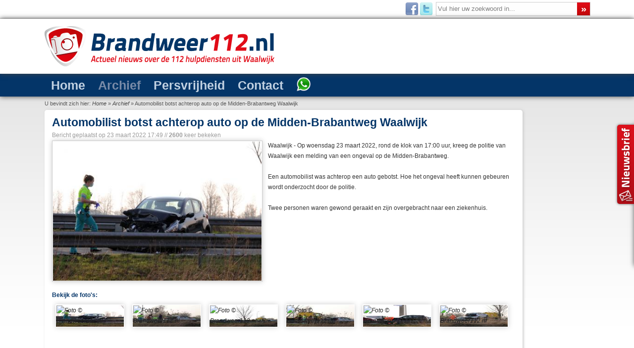

--- FILE ---
content_type: text/html; charset=utf-8
request_url: https://www.brandweer112.nl/archief/automobilist-botst-achterop-auto-op-de-midden-brabantweg-waalwijk
body_size: 8738
content:

<!DOCTYPE html PUBLIC "-//W3C//DTD XHTML 1.0 Transitional//EN" "http://www.w3.org/TR/xhtml1/DTD/xhtml1-transitional.dtd">

<html prefix="og: http://ogp.me/ns#" xmlns="http://www.w3.org/1999/xhtml"
      xmlns:og="http://ogp.me/ns#"
      xmlns:fb="http://www.facebook.com/2008/fbml"  xml:lang="nl-nl" lang="nl-nl" dir="ltr" >
  <head>
        
      <base href="https://www.brandweer112.nl/archief/automobilist-botst-achterop-auto-op-de-midden-brabantweg-waalwijk" />
  <meta http-equiv="content-type" content="text/html; charset=utf-8" />
  <meta name="keywords" content="Waalwijk,Ongeval,middenbrabantweg" />
  <meta name="title" content="Automobilist botst achterop auto op de Midden-Brabantweg Waalwijk" />
  <meta property="og:url" content="https://www.brandweer112.nl/archief/automobilist-botst-achterop-auto-op-de-midden-brabantweg-waalwijk" />
  <meta property="og:title" content="Automobilist botst achterop auto op de Midden-Brabantweg Waalwijk - Actueel nieuws over 112 hulpdiensten uit Waalwijk" />
  <meta property="og:type" content="article" />
  <meta name="twitter:image" content="http://www.brandweer112.nl/media/k2/items/cache/a8299b50549935ba2e46d7d395abc9bb_XL.jpg" />
  <meta property="og:image" content="http://www.brandweer112.nl/media/k2/items/cache/a8299b50549935ba2e46d7d395abc9bb_XL.jpg" />
  <meta name="image" content="http://www.brandweer112.nl/media/k2/items/cache/a8299b50549935ba2e46d7d395abc9bb_XL.jpg" />
  <meta name="description" content="Waalwijk - Op woensdag 23 maart 2022, rond de klok van 17:00 uur, kreeg de politie van Waalwijk een melding van een ongeval op de Midden-Brabantweg. E..." />
  <title>Automobilist botst achterop auto op de Midden-Brabantweg Waalwijk - Actueel nieuws over 112 hulpdiensten uit Waalwijk</title>
<link rel="stylesheet" type="text/css" href="https://www.brandweer112.nl/index.php?fetchcombinedfile=css-6c620732e1d7daaa40b4175af9384844" />

<script type="text/javascript" src="//pagead2.googlesyndication.com/pagead/js/adsbygoogle.js"></script>
<script type="text/javascript" src="https://www.brandweer112.nl/cache/js-389cb0b54645f47c9c88506f907bee02.js"></script>
<meta property="og:description" content="Waalwijk - Op woensdag 23 maart 2022, rond de klok van 17:00 uur, kreeg de politie van Waalwijk een melding van een ongeval op de Midden-Brabantweg. E..." />
<meta property="og:site_name" content="Actueel nieuws over 112 hulpdiensten uit Waalwijk" />
<meta property="og:locale" content="nl_NL"/>
<meta property="fb:admins" content="100003237422015"/>

  <link href="/templates/desktop/favicon.ico" rel="shortcut icon" type="image/vnd.microsoft.icon" />
  <link rel="stylesheet" href="/media/system/css/modal.css" type="text/css" />
  <link rel="stylesheet" href="/plugins/content/jw_sigpro/jw_sigpro/includes/js/highslide/highslide.css" type="text/css" />
   
   
  <style type="text/css">
#sidejPanel_99_right .jpanelContent{height: 285px; }#sidejPanel_99_right .jpanelContent{width: 200px; }#sidejPanel_99_right .jpanelHandle{background-color: #999999; color: #FFFFFF; } #sidejPanel_99_right .jpanelContent{ border:0px solid #999999; }#sidejPanel_99_right .jpanelContent{background-color: #CCCCCC; }#sidejPanel_99_right{right:-211px; top:35%;}
#sidejPanel_99_right .jpanelHandle p{margin: 0;}
#sidejPanel_99_right .jpanelHandle{border-radius:5px 0 0 5px;}
#sidejPanel_99_right .jpanelHandle, #sidejPanel_99_right .jpanelContent{float:right;}
#gototop{
width:40px;
height:40px;
background-image:url(https://www.brandweer112.nl/images/button_top_blue.png);
background-size:40px 40px;
margin-right:10px;
margin-bottom:10px;
}
#gototop:hover{
background-image:url(https://www.brandweer112.nl/images/button_top.png);
}

@media all and (max-width:570px){
#gototop{width:21px;height:21px;-webkit-background-size: 21px 21px; background-size:21px 21px;background-repeat:no-repeat;margin-right:7px;margin-bottom:7px;}
}
  </style>
   

  
  
  
  
   
  
  
  
  
  
   
  
  
  
  
  <script type="text/javascript">

		window.addEvent('domready', function() {

			SqueezeBox.initialize({});
			SqueezeBox.assign($$('a.modal'), {
				parse: 'rel'
			});
		});
		hs.graphicsDir = '/plugins/content/jw_sigpro/jw_sigpro/includes/js/highslide/graphics/';
		hs.align = 'center';
		hs.transitions = ['expand', 'crossfade'];
		hs.fadeInOut = false;
		hs.dimmingOpacity = 0.8;
		hs.wrapperClassName = 'wide-border';
		hs.captionEval = 'this.a.title';
		hs.marginLeft = 0; 
		hs.marginBottom = 10;
		hs.numberPosition = 'caption';
		hs.lang.number = '%1/%2';
		hs.showCredits = false;

		// Add the slideshow providing the controlbar and the thumbstrip
		hs.addSlideshow({
			interval: 0000,
			repeat: false,
			useControls: true,
			overlayOptions: {
				className: 'text-controls',
				position: 'bottom center',
				relativeTo: 'viewport',
				offsetX: 50,
				offsetY: -5
			}
		});

		// Add the simple close button
		hs.registerOverlay({
			html: '<div class="closebutton" onclick="return hs.close(this)" title="Close"></div>',
			position: 'top right',
			fade: 0 // fading the semi-transparent overlay looks bad in IE
		});

		// Load HighSlide
		var highSlideForSIGP = {
			init: function() {
				if(!document.getElementsByTagName) return false;
				if(!document.getElementById) return false;
				var a = document.getElementsByTagName("a");
				for(var i=0; i<a.length; i++){
					if(/highslide/.test(a[i].className) || /highslide/.test(a[i].getAttribute("class"))){
						a[i].onclick = function(){
							return hs.expand(this);
							return false;
						}
					}
				}
			},
			ready: function(cb) {
				/in/.test(document.readyState) ? setTimeout('highSlideForSIGP.ready('+cb+')', 9) : cb();
			}
		}
		highSlideForSIGP.ready(highSlideForSIGP.init);
	var view = 'article'; var verticalSlide = 'disabled'; var horizontalSlide = 'disabled'; var slideAnimationDuration = '400'; var lazyLoadingType = 'no_load'; var left_margin = '-620'; var user_styles = 'margin-left: 0px!important; top: 0px; margin-top: 0px; margin-bottom: 5px; z-index: 999;background: #ffffff; height: auto; width: auto; border-radius: 5px; border: 0px none #ffffff; box-shadow: none; '; var annotation = 'vertical'; var transform = '1'; var content = 'k2';$jp.fn.textWidth = function(){
  var html_org = $jp(this).html();
  var html_calc = "<span>" + html_org + "</span>";
  $jp(this).html(html_calc);
  var width = $jp(this).find("span:first").width();
  $jp(this).html(html_org);
  return width;
};

	$jp(document).ready(function() {
		
		hoverJpanel("#sidejPanel_99_right");
	});
	var acymailing = Array();
				acymailing['NAMECAPTION'] = 'Uw naam';
				acymailing['NAME_MISSING'] = 'Vul uw naam in';
				acymailing['EMAILCAPTION'] = 'E-mailadres';
				acymailing['VALID_EMAIL'] = 'Vul een geldig e-mailadres in';
				acymailing['ACCEPT_TERMS'] = 'U dient de voorwaarden te accepteren om verder te gaan';
				acymailing['CAPTCHA_MISSING'] = 'Voer de beveiligingscode in zoals die in het plaatje wordt getoond';
				acymailing['NO_LIST_SELECTED'] = 'Selecteer a.u.b. de lijsten waar je voor wilt inschrijven';
		window.plg_system_topofthepage_options = {"buttontext":false,"version":"2","scrollspy":"200","opacity":"90","displaydur":"500","slidein":"0","slideindir":"bottom","styles":{"position":"fixed","opacity":0,"dislpay":"block","bottom":"0px","right":"0px"},"topalways":false,"smoothscroll":{"duration":"350","transition":"linear"}};

  </script>
  <link rel="image_src" href="http://www.brandweer112.nl/media/k2/items/cache/a8299b50549935ba2e46d7d395abc9bb_XL.jpg">
 
         
    
    <meta name="viewport" content="width=device-width, initial-scale=1.0, maximum-scale=1.0, minimum-scale=1.0, user-scalable=no" />
    <meta name="HandheldFriendly" content="true" />
    <meta name="apple-mobile-web-app-capable" content="yes" />
    <meta name="apple-mobile-web-app-status-bar-style" content="black" />
    <meta http-equiv="Cache-Control" content="private" />
    <meta http-equiv="Expires" content="86400000" />
    <meta http-equiv="Cache-Control" content="max-age=86400000" />
    <meta property="og:image:type" content="image/jpeg" />
    <meta property="og:image:width" content="640" />
    <meta property="og:image:height" content="425" />
    <meta property="fb:admins" content="463884633688027" />
    
    <link rel="apple-touch-icon" href="/touch-icon/touch-icon-iphone.png" />
    <link rel="apple-touch-icon" sizes="72x72" href="/touch-icon/touch-icon-ipad.png" />
    <link rel="apple-touch-icon" sizes="114x114" href="/touch-icon/touch-icon-iphone-retina.png" />
    <link rel="apple-touch-icon" sizes="144x144" href="/touch-icon/touch-icon-ipad-retina.png" />
    <link rel="apple-touch-icon-precomposed" href="/touch-icon/touch-icon-iphone.png"/>
    
    <meta name="twitter:card" content="summary"/>
    <meta name="twitter:site" content="@brandweer_112"/>
    <meta name="twitter:domain" content="Brandweer 112"/>
    <meta name="twitter:creator" content="@brandweer_112"/>
    
    <link href="/archief?format=feed&amp;type=rss" rel="alternate" type="application/rss+xml" title="RSS Brandweer112.nl" />
    <link href="/archief?format=feed&amp;type=atom" rel="alternate" type="application/atom+xml" title="Atom 1.0 Brandweer112.nl" />
    <meta name="google-site-verification" content="xmgTWUaZ3eq_WI7cIzqORzJhELNF_u9SFjTTtRXKLjQ" />
     
    <script>
    (adsbygoogle = window.adsbygoogle || []).push({google_ad_client: "pub-4451859661119820",enable_page_level_ads: true});
    </script>
  </head>

  <body>
  <a href="https://plus.google.com/108877051769671254333/" rel="publisher" class="auteur"></a>
    <div class="mainTopWrapper">
      <div class="main">
      <div class="topLeft"></div>
      <div class="topRight">		<div class="moduletable">
					<form action="/archief" method="post">
	<div class="search">
		<label for="mod-search-searchword">Zoeken...</label><input name="searchword" id="mod-search-searchword" maxlength="20"  class="inputbox" type="text" size="40" value="Vul hier uw zoekwoord in..."  onblur="if (this.value=='') this.value='Vul hier uw zoekwoord in...';" onfocus="if (this.value=='Vul hier uw zoekwoord in...') this.value='';" /><input type="submit" value="»" class="button" onclick="this.form.searchword.focus();"/>	<input type="hidden" name="task" value="search" />
	<input type="hidden" name="option" value="com_search" />
	<input type="hidden" name="Itemid" value="197" />
	</div>
</form>
		</div>
			<div class="moduletable_social">
					

<div class="custom_social"  >
	<p style="text-align: right;">
	<a href="https://www.facebook.com/Brandweer112.nl" target="_blank"><img alt="Volg Brandweer112.nl op Facebook" src="/images/facebook_32.png" style="border-width: 0px; border-style: solid;" /></a><a href="http://twitter.com/brandweer_112" target="_blank"><img alt="Volg Brandweer112.nl op Twitter" src="/images/twitter_32.png" style="border-width: 0px; border-style: solid;" /></a></p>
</div>
		</div>
	</div>
      <div class="clr"></div>
    </div>
    </div>
      
    <div class="mainTop">
      <div class="main">
        <a href="/">
          <img src="/images/logo.png" border="0" alt="Brandweer112.nl" title="Brandweer112.nl" class="logo"/></a>
        <div class="bannerDiv"></div>
        <div class="clr"></div>
      </div>
    </div>
    
    <div class="hoofdmenuWrapper">
        <div class="main">
          <div class="hoofdmenu">		<div class="moduletable_menu">
					
<ul class="menu">
<li class="item-152"><a href="/" >Home</a></li><li class="item-108 current active"><a href="/archief" title="Archief" >Archief</a></li><li class="item-130"><a href="/persvrijheid" title="Persvrijheid" >Persvrijheid</a></li><li class="item-110 parent"><a href="/contact" title="Contact" >Contact</a></li><li class="item-243"><a href="https://api.whatsapp.com/send?phone=31649400112" target="_blank" title="WhatsApp" ><img src="/images/whatsapp.png" alt="WhatsApp" /></a></li></ul>
		</div>
			<div class="moduletable_menu">
					
<ul class="menu_mobile">
<li class="item-152"><a href="/" >Home</a></li><li class="item-108 current active"><a href="/archief" title="Archief" >Archief</a></li><li class="item-130"><a href="/persvrijheid" title="Persvrijheid" >Persvrijheid</a></li><li class="item-110 parent"><a href="/contact" title="Contact" >Contact</a></li><li class="item-243"><a href="https://api.whatsapp.com/send?phone=31649400112" target="_blank" title="WhatsApp" ><img src="/images/whatsapp.png" alt="WhatsApp" /></a></li></ul>
		</div>
	</div>
          <div class="clr"></div>
        </div>
    </div>
    
    <div class="main">
      <div class="breadcrumbs">		<div class="moduletable">
					
<div class="breadcrumbs">
<span class="showHere">U bevindt zich hier: </span><a href="/" class="pathway">Home</a> » <a href="/archief" class="pathway">Archief</a> » <span>Automobilist botst achterop auto op de Midden-Brabantweg Waalwijk</span></div>
		</div>
	</div>
      <div class="clr"></div>
    </div>
    
    <div class="main">
      <div class="content">
        <div class="contentRight">
          
        </div>
        <div class="contentLeft">
          
          

<!-- Start K2 Item Layout -->
<span id="startOfPageId3531"></span>

<div id="k2Container" class="itemView" itemscope  itemtype="http://schema.org/Article">

		
	<div class="itemHeader">
	  <h1 class="itemTitle" itemprop="headline">Automobilist botst achterop auto op de Midden-Brabantweg Waalwijk</h1>
      
                    <span class="itemDateCreated">Bericht geplaatst op <time itemprop="dateCreated" datetime="2022-03-23T17:49">23 maart 2022 17:49</time></span>
		        
        			<span class="itemHits">//  <b>2600</b> keer bekeken</span>
		
		  </div>
  

  <div class="itemBody">
	  	  
	  	  <div class="itemImageBlock">
		  <span class="itemImage">
		  	<a class="modal" rel="{handler: 'image'}" href="/media/k2/items/cache/a8299b50549935ba2e46d7d395abc9bb_XL.jpg?t=1648054313" title="Automobilist botst achterop auto op de Midden-Brabantweg Waalwijk">
		  		<img src="/media/k2/items/cache/a8299b50549935ba2e46d7d395abc9bb_L.jpg?t=1648054313" alt="Automobilist botst achterop auto op de Midden-Brabantweg Waalwijk" title="Automobilist botst achterop auto op de Midden-Brabantweg Waalwijk" style="width:100%; height:auto;" itemprop="image" class="articleImage"/>
		  	</a></span>
		  <div class="clr"></div>
          
          <!-- Image credits -->
          	  </div>
	  
	  	  	  <div class="itemIntroText" itemprop="articleBody"><p>
	Waalwijk - Op woensdag 23 maart 2022, rond de klok van 17:00 uur, kreeg de politie van Waalwijk een melding van een ongeval op de Midden-Brabantweg.</p>
<p>
	Een automobilist was achterop een auto gebotst. Hoe het ongeval heeft kunnen gebeuren wordt onderzocht door de politie.</p>
<p>
	Twee personen waren gewond geraakt en zijn overgebracht naar een ziekenhuis.</p></div>
	  	  
      <div class="clr"></div>
	  
	        <a name="itemImageGalleryAnchor" id="itemImageGalleryAnchor"></a>
      <div class="itemImageGallery">
	  <h3>Bekijk de foto's:</h3>
	  

<!-- JoomlaWorks "Simple Image Gallery Pro" Plugin (v3.0.4) starts here -->

<ul id="sigProIdb62dfd604b" class="sigProContainer sigProArtistic">
		<li class="sigProThumb">
		<span class="sigProLinkOuterWrapper">
			<span class="sigProLinkWrapper">
				<a href="https://www.brandweer112.nl/media/k2/galleries/3531/Foto%201.jpg" class="sigProLink highslide" style="width:139px;height:90px;" rel="highslide[galleryb62dfd604b]" title="" target="_blank">
										<img class="sigProImg" src="/plugins/content/jw_sigpro/jw_sigpro/includes/images/transparent.gif" alt="Foto &copy; Brandweer112.nl" title="Bekijk foto" style="width:139px;height:90px;background-image:url(/cache/jw_sigpro/jwsigpro_cache_b62dfd604b_foto_1.jpg);" />
														</a>
			</span>
		</span>
	</li>
		<li class="sigProThumb">
		<span class="sigProLinkOuterWrapper">
			<span class="sigProLinkWrapper">
				<a href="https://www.brandweer112.nl/media/k2/galleries/3531/Foto%202.jpg" class="sigProLink highslide" style="width:139px;height:90px;" rel="highslide[galleryb62dfd604b]" title="" target="_blank">
										<img class="sigProImg" src="/plugins/content/jw_sigpro/jw_sigpro/includes/images/transparent.gif" alt="Foto &copy; Brandweer112.nl" title="Bekijk foto" style="width:139px;height:90px;background-image:url(/cache/jw_sigpro/jwsigpro_cache_b62dfd604b_foto_2.jpg);" />
														</a>
			</span>
		</span>
	</li>
		<li class="sigProThumb">
		<span class="sigProLinkOuterWrapper">
			<span class="sigProLinkWrapper">
				<a href="https://www.brandweer112.nl/media/k2/galleries/3531/Foto%203.jpg" class="sigProLink highslide" style="width:139px;height:90px;" rel="highslide[galleryb62dfd604b]" title="" target="_blank">
										<img class="sigProImg" src="/plugins/content/jw_sigpro/jw_sigpro/includes/images/transparent.gif" alt="Foto &copy; Brandweer112.nl" title="Bekijk foto" style="width:139px;height:90px;background-image:url(/cache/jw_sigpro/jwsigpro_cache_b62dfd604b_foto_3.jpg);" />
														</a>
			</span>
		</span>
	</li>
		<li class="sigProThumb">
		<span class="sigProLinkOuterWrapper">
			<span class="sigProLinkWrapper">
				<a href="https://www.brandweer112.nl/media/k2/galleries/3531/Foto%204.jpg" class="sigProLink highslide" style="width:139px;height:90px;" rel="highslide[galleryb62dfd604b]" title="" target="_blank">
										<img class="sigProImg" src="/plugins/content/jw_sigpro/jw_sigpro/includes/images/transparent.gif" alt="Foto &copy; Brandweer112.nl" title="Bekijk foto" style="width:139px;height:90px;background-image:url(/cache/jw_sigpro/jwsigpro_cache_b62dfd604b_foto_4.jpg);" />
														</a>
			</span>
		</span>
	</li>
		<li class="sigProThumb">
		<span class="sigProLinkOuterWrapper">
			<span class="sigProLinkWrapper">
				<a href="https://www.brandweer112.nl/media/k2/galleries/3531/Foto%205.jpg" class="sigProLink highslide" style="width:139px;height:90px;" rel="highslide[galleryb62dfd604b]" title="" target="_blank">
										<img class="sigProImg" src="/plugins/content/jw_sigpro/jw_sigpro/includes/images/transparent.gif" alt="Foto &copy; Brandweer112.nl" title="Bekijk foto" style="width:139px;height:90px;background-image:url(/cache/jw_sigpro/jwsigpro_cache_b62dfd604b_foto_5.jpg);" />
														</a>
			</span>
		</span>
	</li>
		<li class="sigProThumb">
		<span class="sigProLinkOuterWrapper">
			<span class="sigProLinkWrapper">
				<a href="https://www.brandweer112.nl/media/k2/galleries/3531/Foto%206.jpg" class="sigProLink highslide" style="width:139px;height:90px;" rel="highslide[galleryb62dfd604b]" title="" target="_blank">
										<img class="sigProImg" src="/plugins/content/jw_sigpro/jw_sigpro/includes/images/transparent.gif" alt="Foto &copy; Brandweer112.nl" title="Bekijk foto" style="width:139px;height:90px;background-image:url(/cache/jw_sigpro/jwsigpro_cache_b62dfd604b_foto_6.jpg);" />
														</a>
			</span>
		</span>
	</li>
		<li class="sigProThumb">
		<span class="sigProLinkOuterWrapper">
			<span class="sigProLinkWrapper">
				<a href="https://www.brandweer112.nl/media/k2/galleries/3531/Foto%207.jpg" class="sigProLink highslide" style="width:139px;height:90px;" rel="highslide[galleryb62dfd604b]" title="" target="_blank">
										<img class="sigProImg" src="/plugins/content/jw_sigpro/jw_sigpro/includes/images/transparent.gif" alt="Foto &copy; Brandweer112.nl" title="Bekijk foto" style="width:139px;height:90px;background-image:url(/cache/jw_sigpro/jwsigpro_cache_b62dfd604b_foto_7.jpg);" />
														</a>
			</span>
		</span>
	</li>
		<li class="sigProClear">&nbsp;</li>
</ul>




<!-- JoomlaWorks "Simple Image Gallery Pro" Plugin (v3.0.4) ends here -->

      </div>
	  	  
	  
	       
	  <div class="clr"></div>

				<div class="itemContentFooter">
						<span class="itemDateModified">Laatst aangepast op 23 maart 2022 17:51</span>
						<div class="clr"></div>
		</div>
			  <div class="clr"></div>
  </div>

	
	<div class="itemSocialSharing">
     	  <div class="itemFullText"><div id="joomsharebar"><div class="joomsharebar_hori" style="margin-left: 0px!important; top: 0px; margin-top: 0px; margin-bottom: 5px; z-index: 999;background: #ffffff; height: auto; width: auto; border-radius: 5px; border: 0px none #ffffff; box-shadow: none; "><div class="joomsharebar-button_hori"><a	href="http://www.facebook.com/sharer.php?u=https://www.brandweer112.nl/archief/automobilist-botst-achterop-auto-op-de-midden-brabantweg-waalwijk&amp;t=Automobilist botst achterop auto op de Midden-Brabantweg Waalwijk"
                class="socialite facebook-like vertical design2"
                data-href="https://www.brandweer112.nl/archief/automobilist-botst-achterop-auto-op-de-midden-brabantweg-waalwijk"
                data-layout="box_count"
                data-send="0"
                data-action="recommend"
                data-font="arial"
				data-lang="nl"
                data-colorscheme="light"
                target="_blank">
                <span class="vhidden">Share on Facebook</span>
            </a>
        </div><div class="joomsharebar-button_hori"><a	href="https://twitter.com/share?text=Automobilist botst achterop auto op de Midden-Brabantweg Waalwijk&url=https://www.brandweer112.nl/archief/automobilist-botst-achterop-auto-op-de-midden-brabantweg-waalwijk"
                class="socialite twitter-share vertical design2"
                data-text="Automobilist botst achterop auto op de Midden-Brabantweg Waalwijk"
                data-url="https://www.brandweer112.nl/archief/automobilist-botst-achterop-auto-op-de-midden-brabantweg-waalwijk"
                data-count="vertical"
                data-size=""
                data-via=""
                data-hashtags=""
                data-related=""
                data-lang="nl"
                data-default-href="https://www.brandweer112.nl/archief/automobilist-botst-achterop-auto-op-de-midden-brabantweg-waalwijk"
                target="_blank">
                <span class="vhidden">Share on Twitter</span>
            </a>
        </div><div class="joomsharebar-button_hori"><div class="pinterest-box-count">
            <a href="http://pinterest.com/pin/create/button/?url=https://www.brandweer112.nl/archief/automobilist-botst-achterop-auto-op-de-midden-brabantweg-waalwijk&amp;media=&amp;description=Automobilist botst achterop auto op de Midden-Brabantweg Waalwijk"
                class="socialite pinterest-pinit vertical design2"
                data-count-layout="vertical"
                target="_blank">
                <span class="vhidden">Pin It!</span>
            </a></div>
        </div>
            </div><div style="clear:both;"></div></div>
        </div>
	  	  	  	  		<div class="clr"></div>
	</div>


    <div class="itemLinks">
	  	  <div class="itemTagsBlock"><span>Tags:</span>
		  <ul class="itemTags">
		    		    <li><a href="/archief/tag/Waalwijk" title="Waalwijk">Waalwijk</a></li>
		    		    <li><a href="/archief/tag/Ongeval" title="Ongeval">Ongeval</a></li>
		    		    <li><a href="/archief/tag/middenbrabantweg" title="middenbrabantweg">middenbrabantweg</a></li>
		    		  </ul>
		  <div class="clr"></div>
	  </div>
	  	  <div class="clr"></div>
  </div>
  

  
	<div class="clr"></div>

  
    <div class="itemNavigation">
				<a class="itemPrevious" href="/archief/brandweer-wilt-dwergpapegaai-redden-maar-vliegt-weg-aan-de-baardwijksestraat-waalwijk" title="Dwergpapegaai ontsnapt uit woning aan de Baardwijksestraat Waalwijk">&laquo; ouder nieuwsitem<span style="display:none">Dwergpapegaai ontsnapt uit woning aan de Baardwijksestraat Waalwijk</span></a>
		
				<a class="itemNext" href="/archief/aanrijding-op-kruising-aan-het-laageinde-waalwijk" title="Aanrijding op kruising aan het Laageinde Waalwijk"><span style="display:none">Aanrijding op kruising aan het Laageinde Waalwijk</span>nieuwer nieuwsitem &raquo;</a>
		        
        <div class="clr"></div>
        
        <span class="itemNavigationTitle">Meer in deze categorie: </span>
        
        		<div class="itemCategory"><span>Terug naar overzicht: </span><a href="/archief">Nieuws</a></div>
		
  </div>
  
    
	<div class="clr"></div>
</div>
<!-- End K2 Item Layout -->


	<div class="reacties">
	
	</div>

<div class="latest5">
	<div class="itemAuthorLatest">
		<h3>Laatste nieuwsberichten: </h3>
		<ul>
						<li class="even">
				<a href="/archief/bestuurder-komt-met-de-schrik-vrij-na-aanrijding-in-vroege-ochtendspits-biesbosweg">Bestuurder komt met de schrik vrij na aanrijding in vroege ochtendspits Biesbosweg</a>
			</li>
						<li class="odd">
				<a href="/archief/fietser-gewond-na-botsing-met-auto-bij-kruispunt-weteringweg">Fietser gewond na botsing met auto bij kruispunt Weteringweg</a>
			</li>
						<li class="even">
				<a href="/archief/brandstichting-aan-de-erve-ruit-ingeslagen-en-auto-van-binnenuit-verwoest">Brandstichting aan de Erve: ruit ingeslagen en auto van binnenuit verwoest</a>
			</li>
						<li class="odd">
				<a href="/archief/buurt-opgeschrikt-door-harde-knal-bestelbus-brandt-volledig-uit-in-esdoornstraat">Buurt opgeschrikt door harde knal: bestelbus brandt volledig uit in Esdoornstraat</a>
			</li>
						<li class="even">
				<a href="/archief/auto-schiet-over-zebrapad-en-eindigt-op-grasveld-aan-de-balade-waalwijk">Auto schiet over zebrapad en eindigt op grasveld aan de Balade Waalwijk</a>
			</li>
						<li class="odd">
				<a href="/archief/auto-gelanceerd-over-zandbult-na-rammen-verkeersbord-bij-waalwijk-oost">Auto gelanceerd over zandbult na rammen verkeersbord bij Waalwijk-Oost</a>
			</li>
						<li class="even">
				<a href="/archief/auto-op-zijn-kop-in-de-sloot-door-spekgladde-zomerdijk-waalwijk">Auto op zijn kop in de sloot door spekgladde Zomerdijk Waalwijk</a>
			</li>
						<li class="odd">
				<a href="/archief/brandweer-bevrijdt-schaap-uit-benarde-positie-aan-visbankweg-waalwijk">Brandweer bevrijdt schaap uit benarde positie aan Visbankweg Waalwijk</a>
			</li>
						<li class="even">
				<a href="/archief/brandweer-verwijdert-loshangende-waarschuwingsbalk-bij-berucht-viaduct-in-waalwijk">Brandweer verwijdert loshangende waarschuwingsbalk bij 'berucht' viaduct in Waalwijk</a>
			</li>
						<li class="odd">
				<a href="/archief/dak-van-bedrijfshal-willems-logistics-in-waalwijk-ingestort-door-zware-sneeuwlast">Dak van bedrijfshal Willems Logistics in Waalwijk ingestort door zware sneeuwlast</a>
			</li>
						<li class="even">
				<a href="/ondernemend-nieuws/wat-je-zelf-kunt-doen-tijdens-onstuimig-weer">Wat je zelf kunt doen tijdens onstuimig weer</a>
			</li>
						<li class="odd">
				<a href="/archief/midden-brabantweg-waalwijk-deels-afgesloten-na-scharen-van-vrachtwagen">Midden-Brabantweg Waalwijk deels afgesloten na scharen van vrachtwagen</a>
			</li>
						<li class="even">
				<a href="/archief/auto-belandt-in-sloot-langs-a59-waalwijk-na-slip-op-sneeuwresten">Auto belandt in sloot langs A59 Waalwijk na slip op sneeuwresten</a>
			</li>
						<li class="odd">
				<a href="/archief/auto-strandt-in-diepe-sneeuw-na-slippartij-op-midden-brabantweg-waalwijk">Auto strandt in diepe sneeuw na slippartij op Midden-Brabantweg Waalwijk</a>
			</li>
						<li class="even">
				<a href="/archief/schaatsbaan-in-centrum-waalwijk-ontruimd-dak-dreigt-in-te-zakken-door-sneeuwlast">Schaatsbaan in centrum Waalwijk ontruimd: dak dreigt in te zakken door sneeuwlast</a>
			</li>
					</ul>
		<div class="clr"></div>
	</div>
	</div>
<!-- JoomlaWorks "K2" (v2.6.8) | Learn more about K2 at http://getk2.org -->


          <div id="p2000_meldingen"></div>
        </div>
        
                  
        <div class="clr"></div>
      </div>
    </div>
    
    <div class="clr"></div>
    
    <div class="footerWrapper">
      <a href="https://www.facebook.com/Brandweer112.nl" target="_blank"><img src="/templates/home/images/facebook.png" border="0" alt="Brandweer112.nl" title="Brandweer112.nl" class="facebook"/></a>
    </div>
    
    <div class="copyrightWrapper">
    <table width="100%" border="0" cellspacing="0" cellpadding="0" align="center">
      <tr>
        <td align="left" valign="middle" width="40%">		<div class="moduletable">
					

<div class="custom"  >
	<p>
	&copy; Brandweer112.nl -&nbsp;<a href="/copyright" title="Copyright">Copyright</a><br />
	<span>Actueel nieuws over de 112 hulpdiensten uit Waalwijk.</span><br />
	<a href="https://www.brandweer112.nl/ondernemend-nieuws" title="Ondernemend nieuws">Ondernemend nieuws</a></p>
</div>
		</div>
	</td>
        <td align="center" valign="top" width="35%">
          <h5>Deze website wordt gehost door:</h5>
          <a href="http://www.keurigonline.nl" target="_blank">
          <img src="/images/hosting.jpg" border="0" alt="Keurig online webhosting" title="Keurig online webhosting" width="90%" style="max-width:280px;"/></a>
        </td>
        <td align="center" valign="top" width="25%">
          <h5>website:</h5>
          <a href="https://www.epulz.nl" target="_blank" title="Website door Epulz reclame Waalwijk">
            <img src="/templates/home/images/website.png" border="0" alt="Epulz reclame" title="Epulz reclame" width="80%" style="max-width:158px;"/></a>
        </td>
      </tr>
    </table>
    </div>
    
    		<div class="moduletable">
					
<div class=""  >
	<div id="sidejPanel_99_right" class="jPanel">
	
		<div class="jpanelContent">
	<ul class="modulelist"><li class="jpanelMod">		<div class="moduletable">
					<h3>Nieuwsbrief ontvangen?</h3>
					<div class="acymailing_module" id="acymailing_module_formAcymailing46061">
	<div class="acymailing_fulldiv" id="acymailing_fulldiv_formAcymailing46061"  >
		<form id="formAcymailing46061" action="/archief" onsubmit="return submitacymailingform('optin','formAcymailing46061')" method="post" name="formAcymailing46061"  >
		<div class="acymailing_module_form" >
			<div class="acymailing_introtext">Na uw aanmelding ontvangt u de nieuwsbrief zodra er nieuwe foto’s, of persberichten online staan.</div>						<table class="acymailing_form">
				<tr>
												<td class="acyfield_name">
								<input id="user_name_formAcymailing46061"  onfocus="if(this.value == 'Uw naam') this.value = '';" onblur="if(this.value=='') this.value='Uw naam';" class="inputbox" type="text" name="user[name]" style="width:90%" value="Uw naam" />
							</td> </tr><tr>							<td class="acyfield_email">
								<input id="user_email_formAcymailing46061"  onfocus="if(this.value == 'E-mailadres') this.value = '';" onblur="if(this.value=='') this.value='E-mailadres';" class="inputbox" type="text" name="user[email]" style="width:90%" value="E-mailadres" />
							</td> </tr><tr>

					












					<td  class="acysubbuttons">
												<input class="button subbutton btn btn-primary" type="submit" value="Aanmelden nieuwsbrief »" name="Submit" onclick="try{ return submitacymailingform('optin','formAcymailing46061'); }catch(err){alert('The form could not be submitted '+err);return false;}"/>
											</td>
				</tr>
			</table>
						<input type="hidden" name="ajax" value="0"/>
			<input type="hidden" name="ctrl" value="sub"/>
			<input type="hidden" name="task" value="notask"/>
			<input type="hidden" name="redirect" value="https%3A%2F%2Fbrandweer112.nl%2Fcontact%2Fnieuwsbrief"/>
			<input type="hidden" name="redirectunsub" value="https%3A%2F%2Fwww.brandweer112.nl"/>
			<input type="hidden" name="option" value="com_acymailing"/>
						<input type="hidden" name="hiddenlists" value="1"/>
			<input type="hidden" name="acyformname" value="formAcymailing46061" />
									</div>
		</form>
	</div>
	</div>
		</div>
	</li></ul>		</div>
		
		<div class="jpanelHandle"><img src="https://www.brandweer112.nl/images/nieuwsbrief-icon.png" alt="Nieuwsbrief Brandweer112.nl"></div>
		</div>
</div>		</div>
	
    <a class="twitter" href="https://twitter.com/intent/user?screen_name=brandweer_112" rel="nofollow" target="_blank"></a>
    
     

<script type="text/javascript">
  (function(i,s,o,g,r,a,m){i['GoogleAnalyticsObject']=r;i[r]=i[r]||function(){
  (i[r].q=i[r].q||[]).push(arguments)},i[r].l=1*new Date();a=s.createElement(o),
  m=s.getElementsByTagName(o)[0];a.async=1;a.src=g;m.parentNode.insertBefore(a,m)
  })(window,document,'script','//www.google-analytics.com/analytics.js','ga');

  ga('create', 'UA-47541468-1', 'brandweer112.nl');
  ga('send', 'pageview');
</script>
  </body>
</html>

--- FILE ---
content_type: text/html; charset=utf-8
request_url: https://www.google.com/recaptcha/api2/aframe
body_size: 256
content:
<!DOCTYPE HTML><html><head><meta http-equiv="content-type" content="text/html; charset=UTF-8"></head><body><script nonce="dezl05nEJ6ecV-YFUrmdBw">/** Anti-fraud and anti-abuse applications only. See google.com/recaptcha */ try{var clients={'sodar':'https://pagead2.googlesyndication.com/pagead/sodar?'};window.addEventListener("message",function(a){try{if(a.source===window.parent){var b=JSON.parse(a.data);var c=clients[b['id']];if(c){var d=document.createElement('img');d.src=c+b['params']+'&rc='+(localStorage.getItem("rc::a")?sessionStorage.getItem("rc::b"):"");window.document.body.appendChild(d);sessionStorage.setItem("rc::e",parseInt(sessionStorage.getItem("rc::e")||0)+1);localStorage.setItem("rc::h",'1769007392301');}}}catch(b){}});window.parent.postMessage("_grecaptcha_ready", "*");}catch(b){}</script></body></html>

--- FILE ---
content_type: text/plain
request_url: https://www.google-analytics.com/j/collect?v=1&_v=j102&a=764833086&t=pageview&_s=1&dl=https%3A%2F%2Fwww.brandweer112.nl%2Farchief%2Fautomobilist-botst-achterop-auto-op-de-midden-brabantweg-waalwijk&ul=en-us%40posix&dt=Automobilist%20botst%20achterop%20auto%20op%20de%20Midden-Brabantweg%20Waalwijk%20-%20Actueel%20nieuws%20over%20112%20hulpdiensten%20uit%20Waalwijk&sr=1280x720&vp=1280x720&_u=IEBAAAABAAAAACAAI~&jid=1828721912&gjid=1224333072&cid=9269898.1769007392&tid=UA-47541468-1&_gid=843670185.1769007392&_r=1&_slc=1&z=2069892251
body_size: -451
content:
2,cG-RZTSX175T6